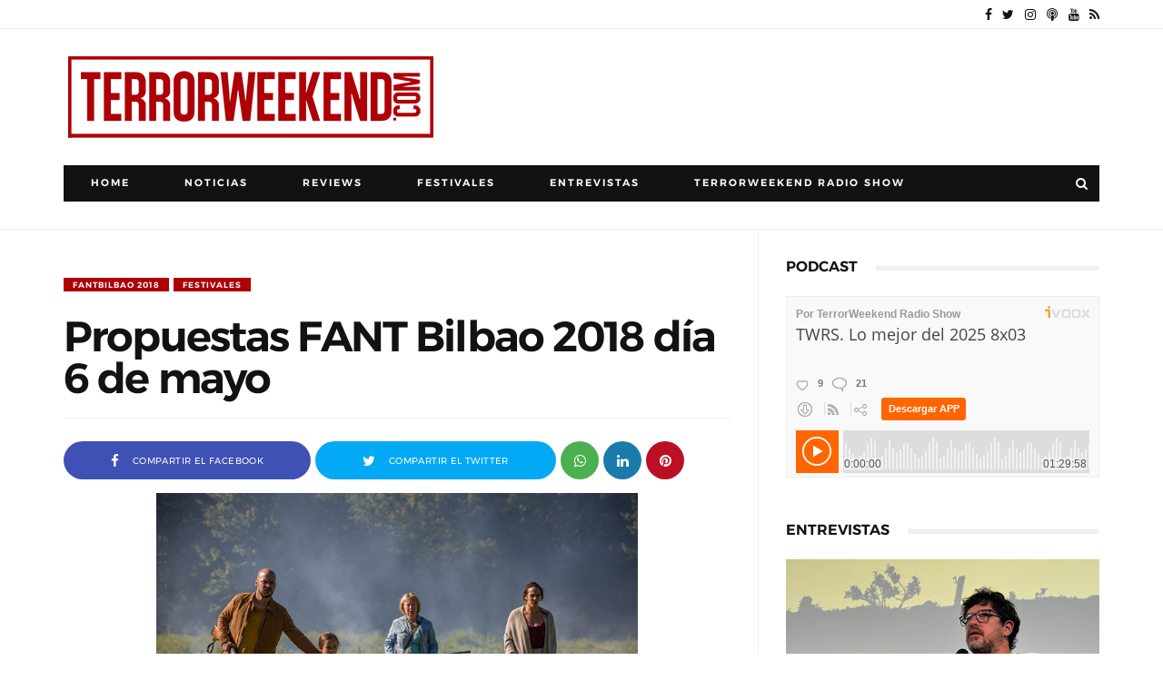

--- FILE ---
content_type: text/html; charset=utf-8
request_url: https://www.google.com/recaptcha/api2/aframe
body_size: 265
content:
<!DOCTYPE HTML><html><head><meta http-equiv="content-type" content="text/html; charset=UTF-8"></head><body><script nonce="5p6Ng1qym0OleQeR1nf96w">/** Anti-fraud and anti-abuse applications only. See google.com/recaptcha */ try{var clients={'sodar':'https://pagead2.googlesyndication.com/pagead/sodar?'};window.addEventListener("message",function(a){try{if(a.source===window.parent){var b=JSON.parse(a.data);var c=clients[b['id']];if(c){var d=document.createElement('img');d.src=c+b['params']+'&rc='+(localStorage.getItem("rc::a")?sessionStorage.getItem("rc::b"):"");window.document.body.appendChild(d);sessionStorage.setItem("rc::e",parseInt(sessionStorage.getItem("rc::e")||0)+1);localStorage.setItem("rc::h",'1769548910541');}}}catch(b){}});window.parent.postMessage("_grecaptcha_ready", "*");}catch(b){}</script></body></html>